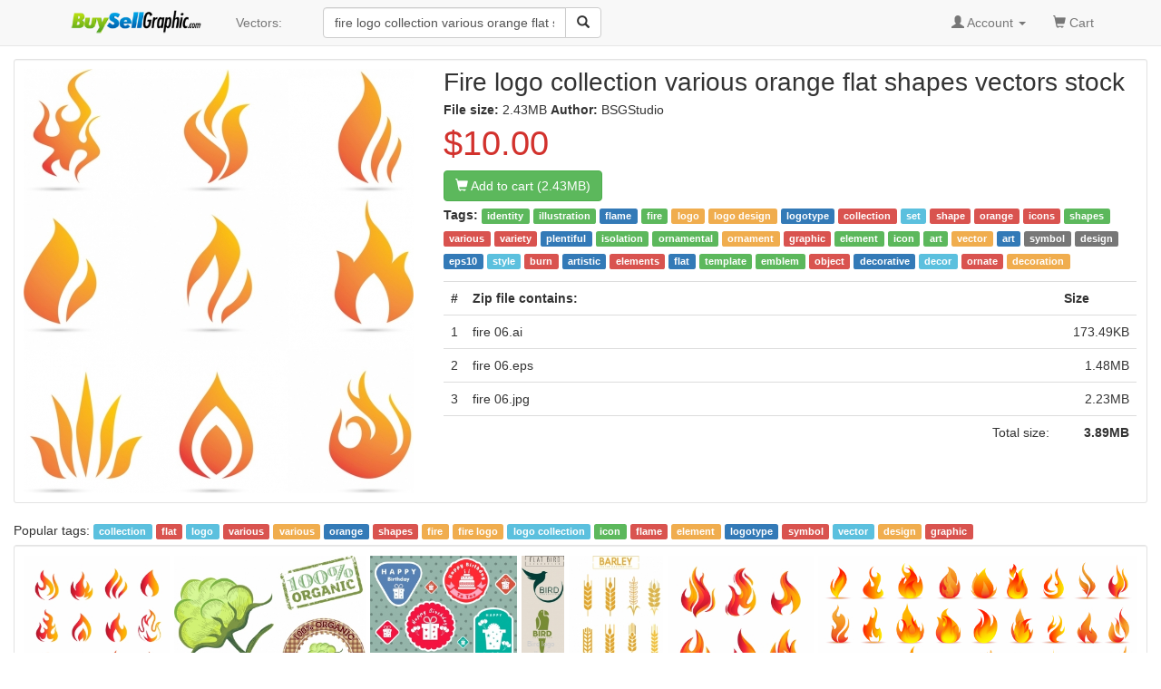

--- FILE ---
content_type: text/html; charset=UTF-8
request_url: https://buysellgraphic.com/vector-graphic/download/fire_logo_collection_various_orange_flat_shapes_30763.html
body_size: 6916
content:
<!DOCTYPE html>
<html lang="en">
<head>
<meta http-equiv="content-type" content="text/html; charset=UTF-8" >
<meta name="robots" content="index, follow">
<meta name="keywords" content="fire logo collection various orange flat shapes, identity, illustration, flame, fire, logo, logo design, logotype, collection, set, shape, orange, icons, shapes, various, variety, plentiful, isolation, ornamental, ornament, graphic, element, icon, art, vector, art, symbol, design, eps10, style, burn, artistic, elements, flat, template, emblem, object, decorative, decor, ornate, decoration," >
<meta name="description" content="Fire logo collection various orange flat shapes vectors stock in  format for free download  2.43MB.  identity, illustration, flame, fire, logo, logo design, logotype, collection, set, shape, orange, icons, shapes, various, variety, plentiful, isolation, ornamental, ornament, graphic, element, icon, art, vector, art, symbol, design, eps10, style, burn, artistic, elements, flat, template, emblem, object, decorative, decor, ornate, decoration," >
<meta http-equiv="content-language" content="en" />    
<meta name="generator" content="all-free-download CMS">
<meta name="viewport" content="width=device-width, initial-scale=1, maximum-scale=1, user-scalable=no">
<link rel="icon" type="image/jpg" href="https://buysellgraphic.com/images/download_ico.jpg"  />
<title>Fire logo collection various orange flat shapes vectors stock in  format for free download  2.43MB</title>
<link href="/libs/bootstrap/css/bootstrap.min.css" rel="stylesheet">
<link rel="stylesheet" href="/libs/font-awesome/css/font-awesome.min.css">
<link rel="stylesheet" href="/libs/bootstrap-social.css">


<link href="/libs/styles.css" rel="stylesheet">
<script src="/libs/jquery.min.js"></script>
<script src="/libs/jquery.cookie.js"></script>

<script src='https://www.google.com/recaptcha/api.js'></script>

</head>
<body>
<script>
  (function(i,s,o,g,r,a,m){i['GoogleAnalyticsObject']=r;i[r]=i[r]||function(){
  (i[r].q=i[r].q||[]).push(arguments)},i[r].l=1*new Date();a=s.createElement(o),
  m=s.getElementsByTagName(o)[0];a.async=1;a.src=g;m.parentNode.insertBefore(a,m)
  })(window,document,'script','https://www.google-analytics.com/analytics.js','ga');

  ga('create', 'UA-81367721-1', 'auto');
  ga('send', 'pageview');

</script>


<body>

    <!-- Static navbar -->
    <nav class="navbar navbar-default navbar-static-top" style="margin-bottom: 8px;">
      <div class="container">
        <div class="navbar-header">
          <button type="button" class="navbar-toggle collapsed" data-toggle="collapse" data-target="#navbar" aria-expanded="false" aria-controls="navbar">
            <span class="sr-only">Toggle navigation</span>
            <span class="icon-bar"></span>
            <span class="icon-bar"></span>
            <span class="icon-bar"></span>
          </button>
          <a class="navbar-brand" style="padding-top: 8px;" href="/"><img src="/images/logo.png" height="30px"></a>
        </div>
        <div id="navbar" class="navbar-collapse collapse">
          
          <ul class="nav navbar-nav">

            <!--
            <li class="dropdown">
              <a href="#" class="dropdown-toggle" data-toggle="dropdown" role="button" aria-haspopup="true" aria-expanded="false">Graphics <span class="caret"></span></a>
              <ul class="dropdown-menu">
                <li><a href="/vector-graphic/">Vectors</a></li>
                <li role="separator" class="divider"></li>
                <li><a href="#">Photos</a></li>
                <li role="separator" class="divider"></li>
                <li><a href="#">Photoshop</a></li>
                <li role="separator" class="divider"></li>
                <li ><a href="#">Templates & Themes</a></li>
              </ul>
            </li>
            -->
            <li><a href="/vector-graphic/">Vectors: </a></li>

          </ul>
          
        <div class="col-sm-3 col-md-3 pull-left">

        <form class="navbar-form">
          <div class="form-group" >
          <div class="input-group" >
            <input category="vector-graphic" value="fire logo collection various orange flat shapes" type="text" class="form-control search_box" placeholder="Search vectors stock" name="q" id="q">
            <div class="input-group-btn">
              <button class="btn btn-default" type="submit" id= "search_button" ><i class="glyphicon glyphicon-search"></i></button>
            </div>
          </div>
          </div>
        </form>


 
        </div>
        

          <ul class="nav navbar-nav navbar-right">

          
            <li class="dropdown">
            <a href="#" class="dropdown-toggle" data-toggle="dropdown" role="button" aria-haspopup="true" aria-expanded="false"><span class="glyphicon glyphicon-user" aria-hidden="true"></span>
            
            Account
           <span class="caret"></span></a>
            <ul class="dropdown-menu">
              <li><a href="/account/dashboard.html">Dashboard</a></li>
              <li role="separator" class="divider"></li>

              <li><a href="/account/upload.html">Upload your graphics</a></li>
              <li role="separator" class="divider"></li>

              <li ><a href="/account/my_vector.html">Your graphics</a></li>
              <li role="separator" class="divider"></li>

              <li><a href="/account/order/">Order history</a></li>
              <li role="separator" class="divider"></li>  

              <li><a href="/account/sale/">Sale history</a></li>
              <li role="separator" class="divider"></li>  

              <li><a href="/account/setting.html">Setting</a></li>
              <li role="separator" class="divider"></li>

              <li><a href="/account/cash_out.html">Cash out</a></li>
              <li role="separator" class="divider"></li>

              <li><a href="/account/logout.html">Logout</a></li>

            </ul>
            </li> 
            <li ><a href="/cart/your_cart.html"><span class="glyphicon glyphicon-shopping-cart" aria-hidden="true"></span> Cart <span class="sr-only"></span></a></li>
            <li>&nbsp;</li>
          </ul>
        </div><!--/.nav-collapse -->
      </div>
    </nav>


    <div class="container-fluid">

      <!-- Main component for a primary marketing message or call to action -->
      <!--
      <div class="jumbotron">
        <h1>Navbar example</h1>
        <p>This example is a quick exercise to illustrate how the default, static and fixed to top navbar work. It includes the responsive CSS and HTML, so it also adapts to your viewport and device.</p>
        <p>To see the difference between static and fixed top navbars, just scroll.</p>
        <p>
          <a class="btn btn-lg btn-primary" href="../../components/#navbar" role="button">View navbar docs &raquo;</a>
        </p>
      </div>
      -->



	



<style type="text/css">
.img_small {
    display: block;
    margin: 0 auto;
}

.imgcontainer {
  border-top: 1px solid #ebebeb;
  padding: 10px 0px 10px 10px;

}
/* clearfix */
.imgcontainer:before,
.imgcontainer:after {
    content: "";
    display: table;
}
.imgcontainer:after {
    clear: both;
}

.item {
  position:relative;    
    float: left;
  margin-bottom: 10px; 
}
.item img {
  max-width: 100%;
  max-height: 100%;
  vertical-align: bottom;
}

.item span{
    z-index:3;
    position:absolute;
    bottom: 3px;    
    margin-right: 20px;
    left:6px;
    color: #cccccc;
    font-size:8px;
}

.first-item {
  clear: both;
}
/* remove margin bottom on last row */
.last-row, .last-row ~ .item {
  margin-bottom: 0;
}

h1{
  font-size: 15px;
  margin: 6px;
  margin-left: 0px;
  padding-left: 0px;
}

.big_title{
  font-size: 28px;
}
</style>

<div class="well well-sm" style="background:#ffffff;padding:10px;margin-top:6px;">
    <div class="row">
      <div class="pull-left"  style="width:448px;margin-left:15px;">
          <img  alt="fire logo collection various orange flat shapes" class="img-responsive" height="468px" width="430px" src="https://buysellgraphic.com/images/graphic_preview/large/fire_logo_collection_various_orange_flat_shapes_30763.jpg"  >


          <center id="copyright_complain">

          </center>
      </div>
      <div class="pull-left" id="detail_content" style="width:448px;margin-left:15px;" >
        <h1 class="media-heading" ><span class="big_title">Fire logo collection various orange flat shapes vectors stock</span></h1>
        <div>
        <B>File size: </b> 2.43MB         
        
        <b>Author: </b> BSGStudio        
        

        </div>
        <span class="price-large red">$10.00</span>
        <div style="padding:3px 0px 3px 0px;"><a rel="nofollow" type="button" href="/cart/add_cart_30763.html"; class="btn btn-md btn-success"><span class="glyphicon glyphicon-shopping-cart" aria-hidden="true"></span> Add to cart (2.43MB)</a></div>

        <div> </div>
        <p style='line-height:25px;'><B>Tags: </b><a class='tag' href=/vector-graphic/identity.html ><span class='label label-success'>identity</span></a> <a class='tag' href=/vector-graphic/illustration.html ><span class='label label-success'>illustration</span></a> <a class='tag' href=/vector-graphic/flame.html ><span class='label label-primary'>flame</span></a> <a class='tag' href=/vector-graphic/fire.html ><span class='label label-success'>fire</span></a> <a class='tag' href=/vector-graphic/logo.html ><span class='label label-warning'>logo</span></a> <a class='tag' href=/vector-graphic/logo-design.html ><span class='label label-warning'>logo design</span></a> <a class='tag' href=/vector-graphic/logotype.html ><span class='label label-primary'>logotype</span></a> <a class='tag' href=/vector-graphic/collection.html ><span class='label label-danger'>collection</span></a> <a class='tag' href=/vector-graphic/set.html ><span class='label label-info'>set</span></a> <a class='tag' href=/vector-graphic/shape.html ><span class='label label-danger'>shape</span></a> <a class='tag' href=/vector-graphic/orange.html ><span class='label label-danger'>orange</span></a> <a class='tag' href=/vector-graphic/icons.html ><span class='label label-danger'>icons</span></a> <a class='tag' href=/vector-graphic/shapes.html ><span class='label label-success'>shapes</span></a> <a class='tag' href=/vector-graphic/various.html ><span class='label label-danger'>various</span></a> <a class='tag' href=/vector-graphic/variety.html ><span class='label label-danger'>variety</span></a> <a class='tag' href=/vector-graphic/plentiful.html ><span class='label label-primary'>plentiful</span></a> <a class='tag' href=/vector-graphic/isolation.html ><span class='label label-success'>isolation</span></a> <a class='tag' href=/vector-graphic/ornamental.html ><span class='label label-success'>ornamental</span></a> <a class='tag' href=/vector-graphic/ornament.html ><span class='label label-warning'>ornament</span></a> <a class='tag' href=/vector-graphic/graphic.html ><span class='label label-danger'>graphic</span></a> <a class='tag' href=/vector-graphic/element.html ><span class='label label-success'>element</span></a> <a class='tag' href=/vector-graphic/icon.html ><span class='label label-success'>icon</span></a> <a class='tag' href=/vector-graphic/art.html ><span class='label label-success'>art</span></a> <a class='tag' href=/vector-graphic/vector.html ><span class='label label-warning'>vector</span></a> <a class='tag' href=/vector-graphic/art.html ><span class='label label-primary'>art</span></a> <a class='tag' href=/vector-graphic/symbol.html ><span class='label label-default'>symbol</span></a> <a class='tag' href=/vector-graphic/design.html ><span class='label label-default'>design</span></a> <a class='tag' href=/vector-graphic/eps10.html ><span class='label label-primary'>eps10</span></a> <a class='tag' href=/vector-graphic/style.html ><span class='label label-info'>style</span></a> <a class='tag' href=/vector-graphic/burn.html ><span class='label label-danger'>burn</span></a> <a class='tag' href=/vector-graphic/artistic.html ><span class='label label-primary'>artistic</span></a> <a class='tag' href=/vector-graphic/elements.html ><span class='label label-danger'>elements</span></a> <a class='tag' href=/vector-graphic/flat.html ><span class='label label-primary'>flat</span></a> <a class='tag' href=/vector-graphic/template.html ><span class='label label-success'>template</span></a> <a class='tag' href=/vector-graphic/emblem.html ><span class='label label-success'>emblem</span></a> <a class='tag' href=/vector-graphic/object.html ><span class='label label-danger'>object</span></a> <a class='tag' href=/vector-graphic/decorative.html ><span class='label label-primary'>decorative</span></a> <a class='tag' href=/vector-graphic/decor.html ><span class='label label-info'>decor</span></a> <a class='tag' href=/vector-graphic/ornate.html ><span class='label label-danger'>ornate</span></a> <a class='tag' href=/vector-graphic/decoration.html ><span class='label label-warning'>decoration</span></a> <a class='tag' href=/vector-graphic/.html ><span class='label label-success'></span></a>  </p>
        <table class="table  table-hover " >
    <tr>
        <th width=18px >#</th>
        <th>Zip file contains: </th>
        <th width=88px >Size</th>
        
    <tr>
    <tr>
                <td>1</td>
                <td>fire 06.ai</td>
                <td align=right ><nobr>173.49KB</nobr></td>
                <tr><tr>
                <td>2</td>
                <td>fire 06.eps</td>
                <td align=right ><nobr>1.48MB</nobr></td>
                <tr><tr>
                <td>3</td>
                <td>fire 06.jpg</td>
                <td align=right ><nobr>2.23MB</nobr></td>
                <tr><tr>
    <td colspan = 2 align=right >Total size: </td>
    <td align=right ><nobr><B>3.89MB</b></nobr></td>
    
    <tr></table>

      </div>
    </div>
</div>

<script type="text/javascript">
if(($(window).width()-448 >318)) $("#detail_content").width($(window).width()-516);
else $("#detail_content").width(430);

$(window).resize(function(){
  if(($(window).width()-448) >318) $("#detail_content").width($(window).width()-516);
  else $("#detail_content").width(430);
});

</script>

<div class="relate_search" >Popular tags: <a class='tag' href=/vector-graphic/collection.html><span class='label label-info'>collection</span></a> <a class='tag' href=/vector-graphic/flat.html><span class='label label-danger'>flat</span></a> <a class='tag' href=/vector-graphic/logo.html><span class='label label-info'>logo</span></a> <a class='tag' href=/vector-graphic/various.html><span class='label label-danger'>various</span></a> <a class='tag' href=/vector-graphic/various.html><span class='label label-warning'>various</span></a> <a class='tag' href=/vector-graphic/orange.html><span class='label label-primary'>orange</span></a> <a class='tag' href=/vector-graphic/shapes.html><span class='label label-danger'>shapes</span></a> <a class='tag' href=/vector-graphic/fire.html><span class='label label-warning'>fire</span></a> <a class='tag' href=/vector-graphic/fire-logo.html><span class='label label-warning'>fire logo</span></a> <a class='tag' href=/vector-graphic/logo-collection.html><span class='label label-info'>logo collection</span></a> <a class='tag' href=/vector-graphic/icon.html><span class='label label-success'>icon</span></a> <a class='tag' href=/vector-graphic/flame.html><span class='label label-danger'>flame</span></a> <a class='tag' href=/vector-graphic/element.html><span class='label label-warning'>element</span></a> <a class='tag' href=/vector-graphic/logotype.html><span class='label label-primary'>logotype</span></a> <a class='tag' href=/vector-graphic/symbol.html><span class='label label-danger'>symbol</span></a> <a class='tag' href=/vector-graphic/vector.html><span class='label label-info'>vector</span></a> <a class='tag' href=/vector-graphic/design.html><span class='label label-warning'>design</span></a> <a class='tag' href=/vector-graphic/graphic.html><span class='label label-danger'>graphic</span></a> </div>


<div class="well well-sm" style="background:#ffffff;padding:0px;margin-top:6px;">
<div class="imgcontainer">
  
		<div class="item">
		<a href="/vector-graphic/download/fire_logotypes_collection_dynamic_orange_flat_shapes_49963.html">
		<img class="img-responsive" alt="fire logotypes collection dynamic orange flat shapes" width="200px"  height="200px"  src="https://buysellgraphic.com/images/graphic_preview/thumb/fire_logotypes_collection_dynamic_orange_flat_shapes_49963.jpg">
		</a>
		<a href="/vector-graphic/download/fire_logotypes_collection_dynamic_orange_flat_shapes_49963.html">
		<span align=left >Fire logotypes collection dynamic orange flat shapes</span></a>
		</div>
		
		<div class="item">
		<a href="/vector-graphic/download/organic_product_stamps_collection_various_colored_flat_shapes_32627.html">
		<img class="img-responsive" alt="organic product stamps collection various colored flat shapes" width="262px"  height="200px"  src="https://buysellgraphic.com/images/graphic_preview/thumb/organic_product_stamps_collection_various_colored_flat_shapes_32627.jpg">
		</a>
		<a href="/vector-graphic/download/organic_product_stamps_collection_various_colored_flat_shapes_32627.html">
		<span align=left >Organic product stamps collection various colored flat shapes</span></a>
		</div>
		
		<div class="item">
		<a href="/vector-graphic/download/birthday_stickers_collection_various_colored_flat_shapes_isolation_31280.html">
		<img class="img-responsive" alt="birthday stickers collection various colored flat shapes isolation" width="201px"  height="200px"  src="https://buysellgraphic.com/images/graphic_preview/thumb/birthday_stickers_collection_various_colored_flat_shapes_isolation_31280.jpg">
		</a>
		<a href="/vector-graphic/download/birthday_stickers_collection_various_colored_flat_shapes_isolation_31280.html">
		<span align=left >Birthday stickers collection various colored flat shapes isolation</span></a>
		</div>
		
		<div class="item">
		<a href="/vector-graphic/download/bird_logo_collection_various_colored_flat_design_32330.html">
		<img class="img-responsive" alt="bird logo collection various colored flat design" width="58px"  height="200px"  src="https://buysellgraphic.com/images/graphic_preview/thumb/bird_logo_collection_various_colored_flat_design_32330.jpg">
		</a>
		<a href="/vector-graphic/download/bird_logo_collection_various_colored_flat_design_32330.html">
		<span align=left >Bird logo collection various colored flat design</span></a>
		</div>
		
		<div class="item">
		<a href="/vector-graphic/download/barley_icons_collection_various_brown_flat_shapes_33081.html">
		<img class="img-responsive" alt="barley icons collection various brown flat shapes" width="129px"  height="200px"  src="https://buysellgraphic.com/images/graphic_preview/thumb/barley_icons_collection_various_brown_flat_shapes_33081.jpg">
		</a>
		<a href="/vector-graphic/download/barley_icons_collection_various_brown_flat_shapes_33081.html">
		<span align=left >Barley icons collection various brown flat shapes</span></a>
		</div>
		
		<div class="item">
		<a href="/vector-graphic/download/fire_logo_templates_modern_orange_shapes_49968.html">
		<img class="img-responsive" alt="fire logo templates modern orange shapes" width="200px"  height="200px"  src="https://buysellgraphic.com/images/graphic_preview/thumb/fire_logo_templates_modern_orange_shapes_49968.jpg">
		</a>
		<a href="/vector-graphic/download/fire_logo_templates_modern_orange_shapes_49968.html">
		<span align=left >Fire logo templates modern orange shapes</span></a>
		</div>
		
		<div class="item">
		<a href="/vector-graphic/download/fire_icons_collection_dynamic_orange_shapes_sketch_54132.html">
		<img class="img-responsive" alt="fire icons collection dynamic orange shapes sketch" width="436px"  height="200px"  src="https://buysellgraphic.com/images/graphic_preview/thumb/fire_icons_collection_dynamic_orange_shapes_sketch_54132.jpg">
		</a>
		<a href="/vector-graphic/download/fire_icons_collection_dynamic_orange_shapes_sketch_54132.html">
		<span align=left >Fire icons collection dynamic orange shapes sketch</span></a>
		</div>
		
		<div class="item">
		<a href="/vector-graphic/download/speech_bauble_stickers_collection_various_colored_flat_decor_31053.html">
		<img class="img-responsive" alt="speech bauble stickers collection various colored flat decor" width="192px"  height="200px"  src="https://buysellgraphic.com/images/graphic_preview/thumb/speech_bauble_stickers_collection_various_colored_flat_decor_31053.jpg">
		</a>
		<a href="/vector-graphic/download/speech_bauble_stickers_collection_various_colored_flat_decor_31053.html">
		<span align=left >Speech bauble stickers collection various colored flat decor</span></a>
		</div>
		
		<div class="item">
		<a href="/vector-graphic/download/coffee_labels_collection_vintage_decor_flat_shapes_35205.html">
		<img class="img-responsive" alt="coffee labels collection vintage decor flat shapes" width="235px"  height="200px"  src="https://buysellgraphic.com/images/graphic_preview/thumb/coffee_labels_collection_vintage_decor_flat_shapes_35205.jpg">
		</a>
		<a href="/vector-graphic/download/coffee_labels_collection_vintage_decor_flat_shapes_35205.html">
		<span align=left >Coffee labels collection vintage decor flat shapes</span></a>
		</div>
		</div>
</div>

<div class="well well-sm" style="background:#ffffff;">
<div style="line-height:30px;" class="align-center" >

			<a class="popular_search_link" href="/vector-graphic/collection.html"><span class="label label-warning" >collection</span></a>
			
			<a class="popular_search_link" href="/vector-graphic/flat.html"><span class="label label-default" >flat</span></a>
			
			<a class="popular_search_link" href="/vector-graphic/logo.html"><span class="label label-primary" >logo</span></a>
			
			<a class="popular_search_link" href="/vector-graphic/various.html"><span class="label label-default" >various</span></a>
			
			<a class="popular_search_link" href="/vector-graphic/various.html"><span class="label label-warning" >various</span></a>
			
			<a class="popular_search_link" href="/vector-graphic/orange.html"><span class="label label-danger" >orange</span></a>
			
			<a class="popular_search_link" href="/vector-graphic/shapes.html"><span class="label label-info" >shapes</span></a>
			
			<a class="popular_search_link" href="/vector-graphic/fire.html"><span class="label label-warning" >fire</span></a>
			
			<a class="popular_search_link" href="/vector-graphic/fire-logo.html"><span class="label label-success" >fire logo</span></a>
			
			<a class="popular_search_link" href="/vector-graphic/logo-collection.html"><span class="label label-info" >logo collection</span></a>
			
		<a class="popular_search_link" href="/vector-graphic/art-icons-collection-various-types-flat-colored-design.html"><span class="label label-info" >art icons collection various types flat colored design</span></a>
		
		<a class="popular_search_link" href="/vector-graphic/dress-design-collection-various-colored-flat-isolation.html"><span class="label label-danger" >dress design collection various colored flat isolation</span></a>
		
		<a class="popular_search_link" href="/vector-graphic/neon-signboard-collection-various-flat-shapes.html"><span class="label label-success" >neon signboard collection various flat shapes</span></a>
		
		<a class="popular_search_link" href="/vector-graphic/christmas-labels-collection-various-symbols-shapes-in.html"><span class="label label-default" >christmas labels collection various symbols shapes in</span></a>
		
		<a class="popular_search_link" href="/vector-graphic/frames-design-flower-collection-various-shapes-in-colors.html"><span class="label label-danger" >frames design flower collection various shapes in colors</span></a>
		
		<a class="popular_search_link" href="/vector-graphic/sales-labels-collection-colorful-flat-shapes-classical.html"><span class="label label-success" >sales labels collection colorful flat shapes classical</span></a>
		
		<a class="popular_search_link" href="/vector-graphic/frames-design-collection-various-vintage-decoration-style.html"><span class="label label-success" >frames design collection various vintage decoration style</span></a>
		
		<a class="popular_search_link" href="/vector-graphic/geometric-background-template-bright-colored-flat-shapes-sketch.html"><span class="label label-primary" >geometric background template bright colored flat shapes sketch</span></a>
		
		<a class="popular_search_link" href="/vector-graphic/soccer-player-icons-collection-various-postures-design.html"><span class="label label-danger" >soccer player icons collection various postures design</span></a>
		
		<a class="popular_search_link" href="/vector-graphic/logo-design-elements-with-colorful-shaped-illustration.html"><span class="label label-default" >logo design elements with colorful shaped illustration</span></a>
		
		<a class="popular_search_link" href="/vector-graphic/floral-icons-collection-various-sketches-colorful.html"><span class="label label-danger" >floral icons collection various sketches colorful</span></a>
		
		<a class="popular_search_link" href="/vector-graphic/lotus-icons-collection-various-colored-sketch.html"><span class="label label-success" >lotus icons collection various colored sketch</span></a>
		
		<a class="popular_search_link" href="/vector-graphic/people-icons-collection-various-gestures-isolation.html"><span class="label label-danger" >people icons collection various gestures isolation</span></a>
		
		<a class="popular_search_link" href="/vector-graphic/logo-sets-design-with-abstract-shapes-illustration.html"><span class="label label-warning" >logo sets design with abstract shapes illustration</span></a>
		
		<a class="popular_search_link" href="/vector-graphic/officer-icons-collection-various-gestures-isolation.html"><span class="label label-info" >officer icons collection various gestures isolation</span></a>
		
		<a class="popular_search_link" href="/vector-graphic/book-icons-collection-various-multicolored-design.html"><span class="label label-success" >book icons collection various multicolored design</span></a>
		
		<a class="popular_search_link" href="/vector-graphic/people-icons-collection-various-gestures-working.html"><span class="label label-default" >people icons collection various gestures working</span></a>
		
		<a class="popular_search_link" href="/vector-graphic/fruit-background-orange-flat-handdrawn-sketch-slices-icon.html"><span class="label label-success" >fruit background orange flat handdrawn sketch slices icon</span></a>
		
		<a class="popular_search_link" href="/vector-graphic/human-icons-collection-various-types-in-color.html"><span class="label label-success" >human icons collection various types in color</span></a>
		
		<a class="popular_search_link" href="/vector-graphic/dog-icon-collection-various.html"><span class="label label-warning" >dog icon collection various</span></a>
		
		<a class="popular_search_link" href="/vector-graphic/mushroom-icons-collection-various-multicolored-types.html"><span class="label label-default" >mushroom icons collection various multicolored types</span></a>
		
		<a class="popular_search_link" href="/vector-graphic/human-faces-collection-various-styles-design.html"><span class="label label-warning" >human faces collection various styles design</span></a>
		
		<a class="popular_search_link" href="/vector-graphic/glasses-collection-various-types-isolation.html"><span class="label label-warning" >glasses collection various types isolation</span></a>
		
		<a class="popular_search_link" href="/vector-graphic/male-faces-collection-various-hair-beard-styles.html"><span class="label label-default" >male faces collection various hair beard styles</span></a>
		
		<a class="popular_search_link" href="/vector-graphic/logo-templates-colorful-vintage-flat-decor.html"><span class="label label-primary" >logo templates colorful vintage flat decor</span></a>
		
		<a class="popular_search_link" href="/vector-graphic/corporate-logo-sets-with-various-colored-shapes.html"><span class="label label-success" >corporate logo sets with various colored shapes</span></a>
		
		<a class="popular_search_link" href="/vector-graphic/pattern-design-elements-collection-flat-symmetrical-retro-shapes.html"><span class="label label-danger" >pattern design elements collection flat symmetrical retro shapes</span></a>
		
		<a class="popular_search_link" href="/vector-graphic/logo-sets-design-with-various-colored-shapes.html"><span class="label label-default" >logo sets design with various colored shapes</span></a>
		
		<a class="popular_search_link" href="/vector-graphic/free-decorative-frames-collection-with-various-colored-shapes.html"><span class="label label-danger" >free decorative frames collection with various colored shapes</span></a>
		
		<a class="popular_search_link" href="/vector-graphic/logo-design-elements-with-various-shapes-illustration.html"><span class="label label-info" >logo design elements with various shapes illustration</span></a>
		
		<a class="popular_search_link" href="/vector-graphic/decorative-frames-collection-with-various-colored-shapes.html"><span class="label label-info" >decorative frames collection with various colored shapes</span></a>
		
		<a class="popular_search_link" href="/vector-graphic/corporate-logo-sets-with-various-colored-shapes-free.html"><span class="label label-success" >corporate logo sets with various colored shapes free</span></a>
		
		<a class="popular_search_link" href="/vector-graphic/coffee-logo-templates-collection-flat.html"><span class="label label-info" >coffee logo templates collection flat</span></a>
		
		<a class="popular_search_link" href="/vector-graphic/3d-abstract-logo-design-elements-collection.html"><span class="label label-danger" >3d abstract logo design elements collection</span></a>
		
		<a class="popular_search_link" href="/vector-graphic/free-logo-design-elements-illustration-with-abstract-shapes.html"><span class="label label-info" >free logo design elements illustration with abstract shapes</span></a>
		
		<a class="popular_search_link" href="/vector-graphic/abstract-shape-logo-design-element.html"><span class="label label-success" >abstract shape logo design element</span></a>
		</div>
</div>

<script src="/libs/jquery.row-grid.js" ></script>
<script type="text/javascript">
$(document).ready(function() {
  var options = {minMargin: 5, maxMargin: 15, itemSelector: ".item", firstItemClass: "first-item"};
  $(".imgcontainer").rowGrid(options);
});
</script>
</div> <!-- /container -->


<footer class="footer-distributed">

  <div class="footer-right">

    <a href="#"><i class="fa fa-facebook"></i></a>
    <a href="#"><i class="fa fa-twitter"></i></a>
    <a href="#"><i class="fa fa-linkedin"></i></a>
    <a href="#"><i class="fa fa-github"></i></a>

  </div>

  <div class="footer-left">

    <p class="footer-links">
    <a href="/pages/about.html">About</a> . 
    <a href="/pages/term.html">Terms</a> . 
    <a href="/pages/privacy.html">Privacy Policy</a> . 
    <a href="/pages/licence.html">Licence information</a> . 
    <a href="/pages/contact.html">Contact</a> 
    </p>

    <p>BuySellGraphic.com 2016</p>
  </div>

</footer>


<script src="/libs/bootstrap/js/bootstrap.min.js"></script>
<script src="/libs/js_script.js"></script>
<script src="/libs/phpjs.php"></script>

<script type="text/javascript">
$("#search_button").click(function(){
    keyword = $.trim($("#q").val());
    category = $.trim($("#q").attr("category"));
    keyword = keyword.replace(/[^a-z0-9\s]/gi, '').replace(/\s\s+/g, ' ').replace(/[_\s]/g, '-').toLowerCase();
    if(keyword.length > 1) window.location="/"+category+"/"+keyword+".html";
    return false;
});  
</script>

<time 24-01-2026 13:11:44  ></time>
</body>
</html>


